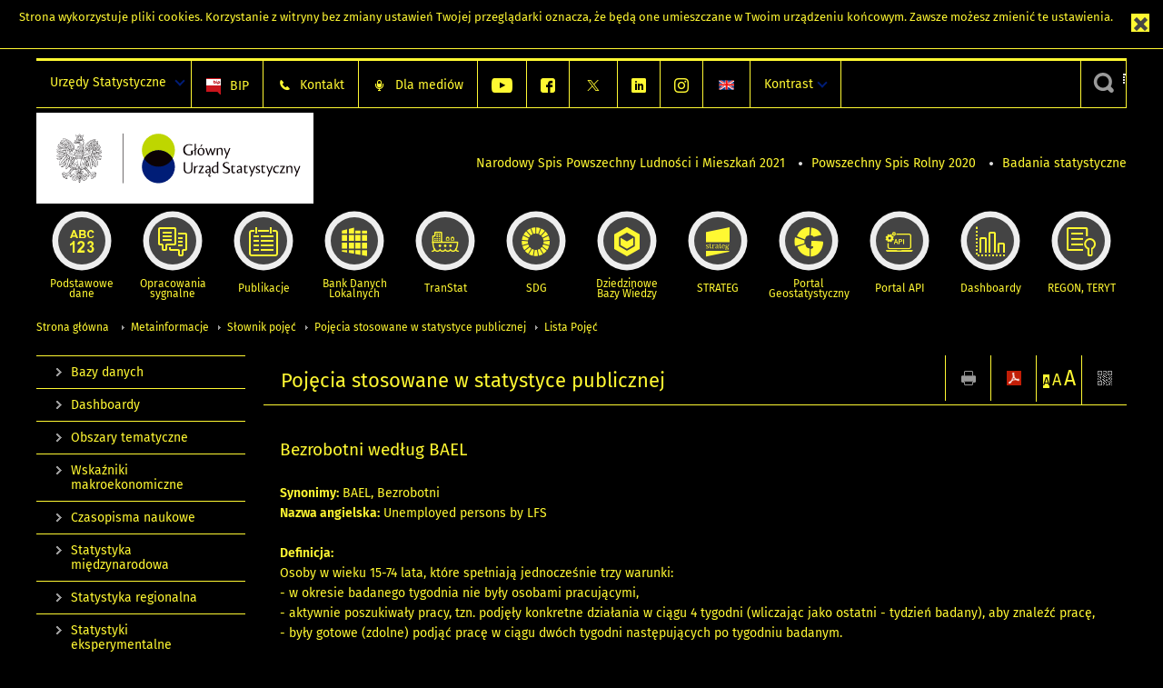

--- FILE ---
content_type: text/html; charset=utf-8
request_url: https://stat.gov.pl/metainformacje/slownik-pojec/pojecia-stosowane-w-statystyce-publicznej/4560,pojecie.html?contrast=black-yellow
body_size: 14529
content:
<!DOCTYPE html>
<html lang="pl" class="desktop">
<head>
	<meta charset="UTF-8">
	<title>Główny Urząd Statystyczny / Metainformacje / Słownik pojęć / Pojęcia stosowane w statystyce publicznej</title>
	<meta name="viewport" content="width=device-width, initial-scale=1.0">
	<meta name="author" content="GUS" />
				<meta name="Description" content="Główny Urząd Statystyczny - Portal Statystyki Publicznej" />
			<meta name="Robots" content="index, follow" />
	<script>var base_href = "/szablony/portalinformacyjny/";</script>
	<link href="/gfx/portalinformacyjny/_thumbs/portalinformacyjny__1701948673_llw.css" rel="stylesheet" type="text/css" />
	<script src="/gfx/portalinformacyjny/_thumbs/portalinformacyjny__1565242942_llw.js"></script><link href="/szablony/portalinformacyjny/styles/black-yellow.css" rel="stylesheet" type="text/css" />
	<meta name="google-site-verification" content="Wg7KJ-VCzxNt_DDHLAhq47fQapzXqAsF-a5oHsxDHd8" />
	<script>
			//<![CDATA[
		var ajaxLinks = new Object();
		ajaxLinks.wyszukiwarka_solr_autocomplete = "/ajax/w4_TtVzCr6Wb7cyM26uf1peFkOTTUsW_odqZoY7ozYjYrw/?id_projektu=1&id_kategorii=166&lang=pl&polecane_strony=1";
	//]]>
</script>		<link href="/szablony/portalinformacyjny/styles/print.css" rel="stylesheet" type="text/css" media="print" />

	<link rel="shortcut icon" href="/szablony/portalinformacyjny/images/favicons/gus/favicon.ico" type="image/x-icon" />
	
	<link rel="apple-touch-icon" href="/szablony/portalinformacyjny/images/favicons/gus/apple-touch-icon.png" />
	<link rel="apple-touch-icon" sizes="57x57" href="/szablony/portalinformacyjny/images/favicons/gus/apple-touch-icon-57x57.png" />
	<link rel="apple-touch-icon" sizes="72x72" href="/szablony/portalinformacyjny/images/favicons/gus/apple-touch-icon-72x72.png" />
	<link rel="apple-touch-icon" sizes="114x114" href="/szablony/portalinformacyjny/images/favicons/gus/apple-touch-icon-114x114.png" />
	<link rel="apple-touch-icon" sizes="144x144" href="/szablony/portalinformacyjny/images/favicons/gus/apple-touch-icon-144x144.png" />
	<link rel="apple-touch-icon" sizes="57x57" href="/szablony/portalinformacyjny/images/favicons/gus/apple-touch-icon-60x60.png" />
	<link rel="apple-touch-icon" sizes="72x72" href="/szablony/portalinformacyjny/images/favicons/gus/apple-touch-icon-120x120.png" />
	<link rel="apple-touch-icon" sizes="114x114" href="/szablony/portalinformacyjny/images/favicons/gus/apple-touch-icon-76x76.png" />
	<link rel="apple-touch-icon" sizes="144x144" href="/szablony/portalinformacyjny/images/favicons/gus/apple-touch-icon-152x152.png" />
	<!--[if lt IE 9]>
		<link rel="shortcut icon" href="/szablony/portalinformacyjny/images/favicons/gus/favicon.ico" type="image/icon" />
		<script src="/szablony/portalinformacyjny/scripts/css3-mediaqueries.js"></script>
	<![endif]-->

		<!--[if IE]>
		<link rel="stylesheet" type="text/css" href="/szablony/portalinformacyjny/styles/ie.css" />
	<![endif]-->
	<!--[if lt IE 9]>
		<link rel="stylesheet" type="text/css" href="/szablony/portalinformacyjny/styles/ie8.css" />
	<![endif]-->
</head>
<!--[if IE 7]><body class="ie7 page lang-pl pi"><![endif]-->
<!--[if IE 8]><body class="ie8 page lang-pl pi"><![endif]-->
<!--[if IE 9]><body class="ie9 page lang-pl pi"><![endif]-->
<!--[if gt IE 9]><!--><body class="page lang-pl pi"><!--<![endif]-->
	<div id="polityka-ciastek" class="header-message"><input type="button" value="Zamknij" onclick="akceptujeCiastka()" title="Zamknij" />Strona wykorzystuje <a href="/polityka-prywatnosci/">pliki cookies</a>. Korzystanie z witryny bez zmiany ustawień Twojej przeglądarki oznacza, że będą one umieszczane w Twoim urządzeniu końcowym. Zawsze możesz zmienić te ustawienia.</div>
	

	<ul id="skipLinks" class="hide">
		<li><a href="#menu-squares" >Przejdź do menu głównego</a></li> 
		<li><a href="#content-href" >Przejdź do treści</a></li>
		<li><a href="#search-box" >Przejdź do wyszukiwarki</a></li>
		<li><a href="https://stat.gov.pl/mapa-strony/" >Przejdź do mapy strony</a></li>
	</ul>

	<div class="row color-line print-disable">
		<div class="color-1"></div>
		<div class="color-2"></div>
		<div class="color-3"></div>
		<div class="color-4"></div>
		<div class="color-5"></div>
		<div class="color-6"></div>
		<div class="color-7"></div>
		<div class="color-8"></div>
		<div class="color-9"></div>
		<div class="color-10"></div>
		<div class="color-11"></div>
		<div class="color-12"></div>
	</div>

	<header class="row">
		<div class="menu-popup">
			<div class="block js-tab ">
	<ul class="menu">
		<li>
	<a href="#content-href">
		Przejdź do treści	</a>
</li>
			<li class="strona-glowna-a single" >
							<a href="/" title="Strona główna" >
					Strona główna				</a>
								</li>
		</ul>
</div>		</div>
		<div class="row collapse gray-box print-disable top-bar">
			<div class="ten columns horizontal-menu">
									<div class="logo-rwd">
					<a href="https://stat.gov.pl">
						<img src="/szablony/portalinformacyjny/images/logo_gus_pl_rwd.png" alt="Logo Główny Urząd Statystyczny" />
						<span class="hide-text">Główny Urząd Statystyczny</span>
					</a>
					</div>
																		<ul class="menu-top-left left us-drop ">
					<li class="button-dropdown urzedy-statystyczne-lista single" >
							<a href="javascript:void(0)" title="Urzędy Statystyczne" class="pos-1 dropdown-toggle-us" style=" ">
							<span class="menu-label">Urzędy Statystyczne</span>
			</a>							<ul class="dropdown-menu">
											<li class="us-bialystok first" >
							<a href="http://bialystok.stat.gov.pl/" title="Urząd Statystyczny w Białymstoku"  style="">
								US Białystok							</a>
						</li>
											<li class="us-bydgoszcz " >
							<a href="http://bydgoszcz.stat.gov.pl/" title="Urząd Statystyczny w Bydgoszczy"  style="">
								US Bydgoszcz							</a>
						</li>
											<li class="us-gdansk " >
							<a href="http://gdansk.stat.gov.pl/" title="Urząd Statystyczny w Gdańsku"  style="">
								US Gdańsk							</a>
						</li>
											<li class="us-katowice " >
							<a href="http://katowice.stat.gov.pl/" title="Urząd Statystyczny w Katowicach"  style="">
								US Katowice							</a>
						</li>
											<li class="us-kielce " >
							<a href="http://kielce.stat.gov.pl/" title="Urząd Statystyczny w Kielcach"  style="">
								US Kielce							</a>
						</li>
											<li class="us-krakow " >
							<a href="http://krakow.stat.gov.pl/" title="Urząd Statystyczny w Krakowie"  style="">
								US Kraków							</a>
						</li>
											<li class="us-lublin " >
							<a href="http://lublin.stat.gov.pl/" title="Urząd Statystyczny w Lublinie"  style="">
								US Lublin							</a>
						</li>
											<li class="us-lodz " >
							<a href="http://lodz.stat.gov.pl/" title="Urząd Statystyczny w Łodzi"  style="">
								US Łódź							</a>
						</li>
											<li class="us-olsztyn " >
							<a href="http://olsztyn.stat.gov.pl/" title="Urząd Statystyczny w Olsztynie"  style="">
								US Olsztyn							</a>
						</li>
											<li class="us-opole " >
							<a href="http://opole.stat.gov.pl/" title="Urząd Statystyczny w Opolu"  style="">
								US Opole							</a>
						</li>
											<li class="us-poznan " >
							<a href="http://poznan.stat.gov.pl/" title="Urząd Statystyczny w Poznaniu"  style="">
								US Poznań							</a>
						</li>
											<li class="us-rzeszow " >
							<a href="http://rzeszow.stat.gov.pl/" title="Urząd Statystyczny w Rzeszowie"  style="">
								US Rzeszów							</a>
						</li>
											<li class="us-szczecin " >
							<a href="http://szczecin.stat.gov.pl/" title="Urząd Statystyczny w Szczecinie"  style="">
								US Szczecin							</a>
						</li>
											<li class="us-warszawa " >
							<a href="http://warszawa.stat.gov.pl/" title="Urząd Statystyczny w Warszawie"  style="">
								US Warszawa							</a>
						</li>
											<li class="us-wroclaw " >
							<a href="http://wroclaw.stat.gov.pl/" title="Urząd Statystyczny we Wrocławiu"  style="">
								US Wrocław							</a>
						</li>
											<li class="us-zielona-gora last" >
							<a href="http://zielonagora.stat.gov.pl/" title="Urząd Statystyczny w Zielonej Górze"  style="">
								US Zielona Góra							</a>
						</li>
									</ul>
					</li>
			</ul>													<ul class="menu-top-left menu-top-bip left">
									<li class="bip first" >
							<a href="http://bip.stat.gov.pl" title="BIP" class="pos-1" style=" ">
												<span class="icon guseo_bip" style=""></span>
					<span class="disabled-790 menu-label ml-5">BIP</span>
							</a>					</li>
					<li class="kontakt-23 " >
							<a href="/kontakt/" title="Kontakt" class="pos-2" style=" ">
												<span class="icon guseo_t1" style=""></span>
					<span class="disabled-790 menu-label ml-5">Kontakt</span>
							</a>					</li>
					<li class="dla-mediow-alias " >
							<a href="/dla-mediow/" title="Dla mediów" class="pos-3" style=" ">
												<span class="icon iko-10" style=""></span>
					<span class="disabled-790 menu-label ml-5">Dla mediów</span>
							</a>					</li>
					<li class="hide-label  " >
							<a href="https://www.youtube.com/channel/UC0wiQMElFgYszpAoYgTnXtg/featured" title="kanał na YouTube" class="pos-4" style=" color: #999999;">
												<span class="icon guseo_youtube" style="color: #999999;"></span>
					<span class="disabled-790 menu-label ml-5">kanał na YouTube</span>
							</a>					</li>
					<li class="hide-label profil-gus-na-facebook " >
							<a href="https://www.facebook.com/GlownyUrzadStatystyczny/" title="profil GUS na Facebooku" class="pos-5" style=" color: #999999;">
												<span class="icon guseo_fb" style="color: #999999;"></span>
					<span class="disabled-790 menu-label ml-5">profil GUS na Facebooku</span>
							</a>					</li>
					<li class="hide-label profil-na-twitter " >
							<a href="http://twitter.com/GUS_STAT" title="profil na X" class="pos-6" style=" color: #999999;">
												<span class="icon twitter-x" style="color: #999999;"></span>
					<span class="disabled-790 menu-label ml-5">profil GUS na Twitterze</span>
							</a>					</li>
					<li class="hide-label profil-gus-na-linkedin " >
							<a href="https://www.linkedin.com/company/532930" target="_blank" title="profil GUS na LinkedIn" class="pos-7" style=" ">
												<span class="icon guseo_linkedin" style=""></span>
					<span class="disabled-790 menu-label ml-5">profil GUS na LinkedIn</span>
							</a>					</li>
					<li class="hide-label profil-gus-na-instagramie last" >
							<a href="https://www.instagram.com/gus_stat/" title="profil GUS na Instagramie" class="pos-8" style=" ">
												<span class="icon guseo_instagram" style=""></span>
					<span class="disabled-790 menu-label ml-5">profil GUS na Instagramie</span>
							</a>					</li>
																					<li>
								<a href="/en/" title="English" class="en">
									<img src="/szablony/portalinformacyjny/images/flagi/flaga_en.gif" width="21" height="15" alt="English" />
								</a>
							</li>
																</ul>
								<div>
					<ul class="menu-kontrast left">
						<li class="contrast-ico" title="" >Kontrast<ul>
<li>
	<a class="contrast-default" href="https://stat.gov.pl/metainformacje/slownik-pojec/pojecia-stosowane-w-statystyce-publicznej/4013,pojecie.html?contrast=default" title="Kontrast domyślny">
		Kontrast domyślny	</a>
</li>
<li>
	<a class="contrast-black-white" href="https://stat.gov.pl/metainformacje/slownik-pojec/pojecia-stosowane-w-statystyce-publicznej/4013,pojecie.html?contrast=black-white" title="Kontrast czarno-biały">
		Kontrast czarno-biały	</a>
</li>
<li>
	<a class="active contrast-black-yellow" href="https://stat.gov.pl/metainformacje/slownik-pojec/pojecia-stosowane-w-statystyce-publicznej/4013,pojecie.html?contrast=black-yellow" title="Kontrast czarno-żółty">
		Kontrast czarno-żółty	</a>
</li>
<li>
	<a class="contrast-yellow-black" href="https://stat.gov.pl/metainformacje/slownik-pojec/pojecia-stosowane-w-statystyce-publicznej/4013,pojecie.html?contrast=yellow-black" title="Kontrast żółto-czarny">
		Kontrast żółto-czarny	</a>
</li>
</ul>
</li>					</ul>
				</div>
									<div class="search-bar"><form 
	name="wyszukiwarka_9" 
	action="/wyszukiwarka/szukaj.html" 
	method="post" 
	id="search-box"
>
	<label for="search-block-9">
		<a href="javascript: void(0);" class="search-ico" onclick="showSearchBar(this.parentElement);" title="Wyszukiwarka"><span class="sr-only">Wyszukiwarka</span></a>
	</label>
	<div class="search-block jq-search-block"><div>
		<input
			type="text" 
			name="query" 
			value=""
			placeholder="Szukaj w zasobach GUS"
			maxlength="128" 
			accesskey="4"
			class="text-input jq-solr-query"
			id="search-block-9"
		/> 
		
		
		
	</div></div>
	<input type="submit" value="Szukaj" class="submit button-gray three">
			<div class="autocomplete-box display-none">
			<div class="autocomplete"></div>
			<a href="/wyszukiwarka/szukaj.html" class="button-gray-micro right mb-15 mr-15">Wyszukiwanie zaawansowane</a>
		</div>
		<script src="/szablony/portalinformacyjny/scripts/solr.js" defer async></script>
	</form></div>
							</div>
		</div>
		<div class="row collapse logo-row">
			<div class="four columns right-padding logo-box">
				<div class="logo-pi">
										<h1>
						<a href="https://stat.gov.pl" title="Główny Urząd Statystyczny">
															<img src="/szablony/portalinformacyjny/images/logo_gus_pl.svg" alt="Logo Główny Urząd Statystyczny">
													</a>
</h1>
									</div>
			</div>
			<div class="six columns left-padding horizontal-menu" id="menu-top">
									<div class="block js-tab ">
	<ul class="menu">
					<li class="narodowy-spis-powszechny-ludnosci-i-mieszkan-2021 first">
							<a href="https://spis.gov.pl" title="Narodowy Spis Powszechny Ludności i Mieszkań 2021"  style="color: #001D77;">
					Narodowy Spis Powszechny Ludności i Mieszkań 2021				</a>
					</li>
			<li class="powszechny-spis-rolny-2020 ">
							<a href="https://spisrolny.gov.pl/aktualnosci" title="Powszechny Spis Rolny 2020"  style="color: #001D77;">
					Powszechny Spis Rolny 2020				</a>
					</li>
			<li class="badania-statystyczne last">
							<a href="/badania-statystyczne/" title="Badania statystyczne"  style="color: #001D77;">
					Badania statystyczne				</a>
					</li>
		</ul>
</div>							</div>
		</div>



		<div class="row collapse">
							<div id="menu-top-rwd">
					<h2 class="titleRWD display-none">Menu główne</h2>
					<a href="#" class="phome-menu-button">Menu</a>
				</div>
				<div class="ten horizontal-menu" id="menu-squares">
					<div class="block js-tab ">
	<ul class="menu">
						<li class="menu-poz-1  podstawowe-dane first">
							<a onClick="ga('send', 'event', 'KlikMenuKafelek', 'Podstawowe dane');" href="/podstawowe-dane/" title="Podstawowe dane"  style="background: #FFFFFF; color: #001D77;">
					<span class="icon">
							<span class="icon-bg">
								<span class="guseo_l_gus white"></span>
								<span class="guseo_l_gus color" style="color: #FFFFFF;"></span>
							</span>
					</span>
					<span class="menu-label">
						<span>
							Podstawowe dane						</span>
					</span>
				</a>
					</li>
					<li class="menu-poz-2  sygnalne ">
							<a onClick="ga('send', 'event', 'KlikMenuKafelek', 'Opracowania sygnalne');" href="/sygnalne/" title="Opracowania sygnalne"  style="background: #FFFFFF; color: #001D77;">
					<span class="icon">
							<span class="icon-bg">
								<span class="guseo_b_ustat white"></span>
								<span class="guseo_b_ustat color" style="color: #FFFFFF;"></span>
							</span>
					</span>
					<span class="menu-label">
						<span>
							Opracowania sygnalne						</span>
					</span>
				</a>
					</li>
					<li class="menu-poz-3  publikacje ">
							<a onClick="ga('send', 'event', 'KlikMenuKafelek', 'Publikacje');" href="/publikacje/publikacje-a-z/" title="Publikacje"  style="background: #FFFFFF; color: #001D77;">
					<span class="icon">
							<span class="icon-bg">
								<span class="guseo_c_ustat white"></span>
								<span class="guseo_c_ustat color" style="color: #FFFFFF;"></span>
							</span>
					</span>
					<span class="menu-label">
						<span>
							Publikacje						</span>
					</span>
				</a>
					</li>
					<li class="menu-poz-4  bank-danych-lokalnych ">
							<a onClick="ga('send', 'event', 'KlikMenuKafelek', 'Bank Danych Lokalnych');" href="https://bdl.stat.gov.pl/BDL/start" target="_blank" title="Bank Danych Lokalnych"  style="background: #FFFFFF; color: #001D77;">
					<span class="icon">
							<span class="icon-bg">
								<span class="guseo_bdl white"></span>
								<span class="guseo_bdl color" style="color: #FFFFFF;"></span>
							</span>
					</span>
					<span class="menu-label">
						<span>
							Bank Danych Lokalnych						</span>
					</span>
				</a>
					</li>
					<li class="menu-poz-5  baza-danych-makroekonomicznych ">
							<a onClick="ga('send', 'event', 'KlikMenuKafelek', 'TranStat');" href="https://transtat.stat.gov.pl" target="_blank" title="TranStat"  style="background: #FFFFFF; color: #001D77;">
					<span class="icon">
							<span class="icon-bg">
								<span class="ikona_trans_stat white"></span>
								<span class="ikona_trans_stat color" style="color: #FFFFFF;"></span>
							</span>
					</span>
					<span class="menu-label">
						<span>
							TranStat						</span>
					</span>
				</a>
					</li>
					<li class="menu-poz-6  wskazniki-zrownowazonego-rozwoju ">
							<a onClick="ga('send', 'event', 'KlikMenuKafelek', 'SDG');" href="http://sdg.gov.pl/" title="SDG - Cele Zrównoważonego Rozwoju"  style="background: #FFFFFF; color: #001D77;">
					<span class="icon">
							<span class="icon-bg">
								<span class="guseo_sdg white"></span>
								<span class="guseo_sdg color" style="color: #FFFFFF;"></span>
							</span>
					</span>
					<span class="menu-label">
						<span>
							SDG						</span>
					</span>
				</a>
					</li>
					<li class="menu-poz-7  dziedzinowe-bazy-wiedzy ">
							<a onClick="ga('send', 'event', 'KlikMenuKafelek', 'Dziedzinowe Bazy Wiedzy');" href="https://dbw.stat.gov.pl" title="Dziedzinowe Bazy Wiedzy"  style="background: #FFFFFF; color: #001D77;">
					<span class="icon">
							<span class="icon-bg">
								<span class="guseo_nowa_ikona_1 white"></span>
								<span class="guseo_nowa_ikona_1 color" style="color: #FFFFFF;"></span>
							</span>
					</span>
					<span class="menu-label">
						<span>
							Dziedzinowe Bazy Wiedzy						</span>
					</span>
				</a>
					</li>
					<li class="menu-poz-8  strateg ">
							<a onClick="ga('send', 'event', 'KlikMenuKafelek', 'STRATEG');" href="http://strateg.stat.gov.pl/" target="_blank" rel="nofollow" title="Strateg-System Monitorowania Rozwoju"  style="background: #FFFFFF; color: #001D77;">
					<span class="icon">
							<span class="icon-bg">
								<span class="guseo_e_gus white"></span>
								<span class="guseo_e_gus color" style="color: #FFFFFF;"></span>
							</span>
					</span>
					<span class="menu-label">
						<span>
							STRATEG						</span>
					</span>
				</a>
					</li>
					<li class="menu-poz-9  portal-geostatystyczny ">
							<a onClick="ga('send', 'event', 'KlikMenuKafelek', 'Portal Geostatystyczny');" href="http://geo.stat.gov.pl" rel="nofollow" title="Portal Geostatystyczny"  style="background: #FFFFFF; color: #001D77;">
					<span class="icon">
							<span class="icon-bg">
								<span class="guseo_f_gus white"></span>
								<span class="guseo_f_gus color" style="color: #FFFFFF;"></span>
							</span>
					</span>
					<span class="menu-label">
						<span>
							Portal Geostatystyczny						</span>
					</span>
				</a>
					</li>
					<li class="menu-poz-10  portal-api ">
							<a onClick="ga('send', 'event', 'KlikMenuKafelek', 'Portal API');" href="https://api.stat.gov.pl/" title="Portal API"  style="background: #FFFFFF; color: #001D77;">
					<span class="icon">
							<span class="icon-bg">
								<span class="guseo_api white"></span>
								<span class="guseo_api color" style="color: #FFFFFF;"></span>
							</span>
					</span>
					<span class="menu-label">
						<span>
							Portal API						</span>
					</span>
				</a>
					</li>
					<li class="menu-poz-11  dashboard-gospodarczy ">
							<a onClick="ga('send', 'event', 'KlikMenuKafelek', 'Dashboardy');" href="https://stat.gov.pl/dashboardy/" title="Dashboardy"  style="background: #FFFFFF; color: #001D77;">
					<span class="icon">
							<span class="icon-bg">
								<span class="guseo_j_gus white"></span>
								<span class="guseo_j_gus color" style="color: #FFFFFF;"></span>
							</span>
					</span>
					<span class="menu-label">
						<span>
							Dashboardy						</span>
					</span>
				</a>
					</li>
					<li class="menu-poz-12  regon-teryt last">
							<a onClick="ga('send', 'event', 'KlikMenuKafelek', 'REGON, TERYT');" href="/regon-teryt/" title="REGON, TERYT"  style="background: #FFFFFF; color: #001D77;">
					<span class="icon">
							<span class="icon-bg">
								<span class="guseo_i_ustat white"></span>
								<span class="guseo_i_ustat color" style="color: #FFFFFF;"></span>
							</span>
					</span>
					<span class="menu-label">
						<span>
							REGON, TERYT						</span>
					</span>
				</a>
					</li>
				</ul>
</div>					<div class="clear"></div>
				</div>
					</div>
	</header>

	<section class="row collapse breadcrumbs print-disable">
		<h2 class="hide">Ścieżka</h2>
		<div class="ten columns">
			<div class="breadcrumbs">
	<a href="https://stat.gov.pl" title="Strona główna" class="home">
		Strona główna	</a>
	
	<a href="/metainformacje/" title="Metainformacje">Metainformacje</a><a href="/metainformacje/slownik-pojec/" title="Słownik pojęć">Słownik pojęć</a><a href="/metainformacje/slownik-pojec/pojecia-stosowane-w-statystyce-publicznej/" title="Pojęcia stosowane w statystyce publicznej">Pojęcia stosowane w statystyce publicznej</a><a href="/metainformacje/slownik-pojec/pojecia-stosowane-w-statystyce-publicznej/lista.html" title="Lista Pojęć">Lista Pojęć</a></div>		</div>
	</section>

	<section class="row collapse  hidden-zone-4 hidden-zone-5 hidden-zone-6 hidden-zone-7 hidden-zone-8 hidden-zone-16 hidden-zone-30 hidden-zone-31 hidden-zone-32 hidden-zone-33" id="content-href">
		<div class="eight columns left-padding page-content right" id="txt">
			<div class="module">
	<a href="#" class="menu-rwd-button content-menu display-none">Menu</a>
	<div class="header-block">
		<h2 class="title">
			Pojęcia stosowane w statystyce publicznej		</h2>

		<a href="javascript:void(0);" title="Pokaż QR Code" class="query-code jq-auto-height" data-url="https://stat.gov.pl/metainformacje/slownik-pojec/pojecia-stosowane-w-statystyce-publicznej/4560,pojecie.html">
	<img src="/szablony/portalinformacyjny/images/qcode-ico.png" width="16" height="16" alt="Pokaż QR Code" />
</a>

<span id="jq_font_change" class="header-button-box">
	<a href="javascript:void(0);" onclick="changeFontSize(1, this);" class="small-font active" data-font="small" title="Mała czcionka">A</a>
	<a href="javascript:void(0);" onclick="changeFontSize(1.3, this);" class="default-font" data-font="medium" title="Średnia czcionka">A</a>
	<a href="javascript:void(0);" onclick="changeFontSize(1.6, this);" class="big-font" data-font="large" title="Duża czcionka">A</a>
</span>

	<a href="#" title="pobierz stronę jako plik pdf" onclick="javascript: self.open('https://stat.gov.pl/metainformacje/slownik-pojec/pojecia-stosowane-w-statystyce-publicznej/4560,pojecie.html?pdf=1');" class="print-pdf">
		<img src="/szablony/portalinformacyjny/images/pdf-ico.png" width="16" height="16" alt="pobierz stronę jako plik pdf" />
	</a>
<a href="#" title="Drukuj" onclick="javascript: window.print();" class="print">
	<img src="/szablony/portalinformacyjny/images/print-ico.png" width="16" height="16" alt="Drukuj" />
</a>	</div>
	<div class="gray-box block-content">
		<h4><p>Bezrobotni według BAEL</p></h4>


		<div>
		<strong>Synonimy:</strong>
		 BAEL, Bezrobotni	</div>
	
<div>
	<strong>Nazwa angielska:</strong>
			<a href="/en/metainformation/glossary/terms-used-in-official-statistics/4560,term.html" title="Unemployed persons by LFS">Unemployed persons by LFS</a>
	</div>

<div>
	<br>
	<strong>Definicja:</strong><br>
	<p>Osoby w wieku 15-74 lata, które spełniają jednocześnie trzy warunki:<br>- w okresie badanego tygodnia nie były osobami pracującymi,<br>- aktywnie poszukiwały pracy, tzn. podjęły konkretne działania w ciągu 4 tygodni (wliczając jako ostatni - tydzień badany), aby znaleźć pracę,<br>- były gotowe (zdolne) podjąć pracę w ciągu dwóch tygodni następujących po tygodniu badanym.</p></div>

<div>
	<br>
	<strong>Dodatkowe wyjaśnienia metodologiczne:</strong><br>
	<p>Do bezrobotnych zostały zaliczone także osoby, które nie poszukiwały pracy, ponieważ już ją znalazły i oczekiwały na jej rozpoczęcie przez okres nie dłuższy niż 3 miesiące oraz były gotowe ją podjąć.</p></div>

			<div>
			<br>
			<strong>Źródło definicji:</strong>
							<ul>
									<li>
						Rezolucja dotycząca statystyki pracy, zatrudnienia i niepełnego wykorzystania siły roboczej przyjęta podczas 19 Międzynarodowej Konferencji Statystyków Pracy w Genewie (ICLS) i zarekomendowana przez Międzynarodową Organizację Pracy (MOP/ILO) do stosowania we wszystkich krajach.<br>
						<i><strong>Miejsce publikacji:</strong> (Genewa)</i>
					</li>
									<li>
						rozporządzenie wykonawcze Komisji (UE) 2019/2240 z dnia 16 grudnia 2019 r. określające informacje techniczne dotyczące zbioru danych, ustanawiające formaty techniczne stosowane do przekazywania informacji oraz określające szczegółowe uregulowania i treść raportów jakości dotyczących organizacji badania reprezentacyjnego w dziedzinie "zasoby pracy" zgodnie z rozporządzeniem Parlamentu Europejskiego i Rady (UE) 2019/1700<br>
						<i><strong>Miejsce publikacji:</strong> (Dz. Urz. UE L 336 z 30.12.2019, str. 59, z późn. zm.)</i>
					</li>
								</ul>
					
					</div>
	

		
		<div>
		<br>
		<strong>Pojęcie nadrzędne:</strong>
		<ul>
					<li>
				<a href="/metainformacje/slownik-pojec/pojecia-stosowane-w-statystyce-publicznej/4563,pojecie.html">Pracujący według BAEL</a>
			</li>
				</ul>
	</div>
		
		<div>
		<br>
		<strong>Pojęcie podrzędne:</strong>
		<ul>
					<li>
				<a href="/metainformacje/slownik-pojec/pojecia-stosowane-w-statystyce-publicznej/4782,pojecie.html">Bezrobotni uprzednio pracujący według BAEL</a>
			</li>
					<li>
				<a href="/metainformacje/slownik-pojec/pojecia-stosowane-w-statystyce-publicznej/4574,pojecie.html">Aktywne poszukiwanie pracy według BAEL</a>
			</li>
					<li>
				<a href="/metainformacje/slownik-pojec/pojecia-stosowane-w-statystyce-publicznej/4562,pojecie.html">Aktywność ekonomiczna według BAEL</a>
			</li>
					<li>
				<a href="/metainformacje/slownik-pojec/pojecia-stosowane-w-statystyce-publicznej/4570,pojecie.html">Bezrobotny długotrwale według BAEL</a>
			</li>
					<li>
				<a href="/metainformacje/slownik-pojec/pojecia-stosowane-w-statystyce-publicznej/4577,pojecie.html">Gospodarstwa domowe bez osób pracujących według BAEL</a>
			</li>
					<li>
				<a href="/metainformacje/slownik-pojec/pojecia-stosowane-w-statystyce-publicznej/4565,pojecie.html">Ludność aktywna zawodowo według BAEL</a>
			</li>
					<li>
				<a href="/metainformacje/slownik-pojec/pojecia-stosowane-w-statystyce-publicznej/4561,pojecie.html">Ludność bierna zawodowo według BAEL</a>
			</li>
					<li>
				<a href="/metainformacje/slownik-pojec/pojecia-stosowane-w-statystyce-publicznej/4585,pojecie.html">Osoby młode niepracujące, nieuczące się i niedokształcające się (NEET) – wskaźnik według BAEL</a>
			</li>
					<li>
				<a href="/metainformacje/slownik-pojec/pojecia-stosowane-w-statystyce-publicznej/4586,pojecie.html">Relacja osób niepracujących do pracujących – wskaźnik według BAEL</a>
			</li>
					<li>
				<a href="/metainformacje/slownik-pojec/pojecia-stosowane-w-statystyce-publicznej/4572,pojecie.html">Stopa bezrobocia według BAEL</a>
			</li>
				</ul>
	</div>
	
		<div>
		<br>
		<strong>Dziedzina:</strong><br>
		Rynek pracy	</div>
	
	
<br>
<div>
	<div class="five columns">
									<div>
					<strong>Jednostka odpowiedzialna merytorycznie:</strong><br>
					GUS – Departament Badań Społecznych i Rynku Pracy											<br>
						e-mail: <script>
			//<![CDATA[
				SendTo(' ', '', 'Sekretariat-SP', 'stat.gov.pl', 'Sekretariat-SP // stat.gov.pl');
			//]]>
			</script>
									</div>
						</div>
	<div class="five columns">
					<div>
				<strong>Zmiany w opisie pojęcia:</strong><br>
				<ul>
									<li>
						<a href="/metainformacje/slownik-pojec/pojecia-stosowane-w-statystyce-publicznej/14,archiwum.html">Bezrobotni według BAEL, NSP 2002 i NSP 2011</a><br>
						<i>Opis pojęcia który obowiązywał do: 31.12.2020</i>
					</li>
								</ul>
			</div>
			</div>
</div>

<div class="row collapse social-row">
	<div class="ten columns">
			</div>
</div>	</div>
</div>		</div>
		<div class="two columns right-padding print-disable sidebar aside-box">
							<div class="block js-tab active-menu">
	<ul class="menu">
					<li class="banki-i-bazy-danych first" >
							<a onClick="ga('send', 'event', 'KlikMenuLeft', 'Bazy danych');" href="/banki-i-bazy-danych/" title="Bazy danych"  style="">
					Bazy danych				</a>
								</li>
			<li class="dashboardy " >
							<a onClick="ga('send', 'event', 'KlikMenuLeft', 'Dashboardy');" href="/dashboardy/" title="Dashboardy"  style="">
					Dashboardy				</a>
								</li>
			<li class="obszary-tematyczne " >
							<a onClick="ga('send', 'event', 'KlikMenuLeft', 'Obszary tematyczne');" href="/obszary-tematyczne/ceny-handel/" title="Obszary tematyczne"  style="">
					Obszary tematyczne				</a>
								</li>
			<li class="wskazniki-makroekonomiczne " >
							<a onClick="ga('send', 'event', 'KlikMenuLeft', 'Wskaźniki makroekonomiczne');" href="/wskazniki-makroekonomiczne/" title="Wskaźniki makroekonomiczne"  style="">
					Wskaźniki makroekonomiczne				</a>
								</li>
			<li class="czasopisma " >
							<a onClick="ga('send', 'event', 'KlikMenuLeft', 'Czasopisma naukowe');" href="/czasopisma/" title="Czasopisma naukowe"  style="">
					Czasopisma naukowe				</a>
								</li>
			<li class="statystyka-miedzynarodowa " >
							<a onClick="ga('send', 'event', 'KlikMenuLeft', 'Statystyka międzynarodowa');" href="/statystyka-miedzynarodowa/" title="Statystyka międzynarodowa"  style="">
					Statystyka międzynarodowa				</a>
								</li>
			<li class="statystyka-regionalna " >
							<a onClick="ga('send', 'event', 'KlikMenuLeft', 'Statystyka regionalna');" href="/statystyka-regionalna/" title="Statystyka regionalna"  style="">
					Statystyka regionalna				</a>
								</li>
			<li class="prace-eksperymentalne " >
							<a onClick="ga('send', 'event', 'KlikMenuLeft', 'Statystyki eksperymentalne');" href="/statystyki-eksperymentalne/" title="Statystyki eksperymentalne"  style="">
					Statystyki eksperymentalne				</a>
								</li>
			<li class="projekty-unijne-w-statystyce " >
							<a onClick="ga('send', 'event', 'KlikMenuLeft', 'Projekty unijne w statystyce');" href="/projekty-unijne-w-statystyce/" title="Projekty unijne w statystyce"  style="">
					Projekty unijne w statystyce				</a>
								</li>
			<li class="edukacja-statystyczna " >
							<a onClick="ga('send', 'event', 'KlikMenuLeft', 'Edukacja statystyczna');" href="/portal-edukacyjny/" title="Edukacja statystyczna"  style="">
					Edukacja statystyczna				</a>
								</li>
			<li class="nagrody-i-wyroznienia " >
							<a onClick="ga('send', 'event', 'KlikMenuLeft', 'Nagrody i wyróżnienia');" href="/nagrody-i-wyroznienia/" title="Nagrody i wyróżnienia"  style="">
					Nagrody i wyróżnienia				</a>
								</li>
			<li class="gus-wydarzenia " >
							<a onClick="ga('send', 'event', 'KlikMenuLeft', 'Wydarzenia');" href="/wydarzenia/" title="Wydarzenia"  style="">
					Wydarzenia				</a>
								</li>
			<li class="urzedy-statystyczne " >
							<a onClick="ga('send', 'event', 'KlikMenuLeft', 'Urzędy statystyczne');" href="http://stat.gov.pl/statystyka-regionalna/" title="Urzędy statystyczne"  style="">
					Urzędy statystyczne				</a>
								</li>
			<li class="100-lat-gus " >
							<a onClick="ga('send', 'event', 'KlikMenuLeft', '100 lat GUS');" href="http://100latgus.stat.gov.pl/" title="100 lat GUS - odwiedź stronę internetową"  style="">
					100 lat GUS				</a>
								</li>
			<li class="metainformacje " >
							<a onClick="ga('send', 'event', 'KlikMenuLeft', 'Metainformacje');" href="/metainformacje/" title="Metainformacje" class="active" style="">
					Metainformacje				</a>
										<ul >
									<li class="badania-statystyczne first" >
						<a onClick="ga('send', 'event', 'KlikMenuLeft', 'Badania statystyczne - PBSSP');" href="http://bip.stat.gov.pl/dzialalnosc-statystyki-publicznej/badania-statystyczne/" title="Badania statystyczne - PBSSP"  style="">
							Badania statystyczne - PBSSP						</a>
											</li>
									<li class="formaty-przekazywanych-danych " >
						<a onClick="ga('send', 'event', 'KlikMenuLeft', 'Szczegółowy format przekazywanych danych');" href="http://bip.stat.gov.pl/dzialalnosc-statystyki-publicznej/szczegolowy-format-przekazywanych-danych/" title="Szczegółowy format przekazywanych danych"  style="">
							Szczegółowy format przekazywanych danych						</a>
											</li>
									<li class="pakiety-zmiennych-ujete-w-zakresie-przekazywanych-danych " >
						<a onClick="ga('send', 'event', 'KlikMenuLeft', 'Pakiety zmiennych ujęte w zakresie przekazywanych danych');" href="http://bip.stat.gov.pl/dzialalnosc-statystyki-publicznej/pakiety-zmiennych-ujete-w-zakresie-przekazywanych-danych/" title="Pakiety zmiennych ujęte w zakresie przekazywanych danych"  style="">
							Pakiety zmiennych ujęte w zakresie przekazywanych danych						</a>
											</li>
									<li class="modernizacja-europejskiej-statystyki-gospodarczej " >
						<a onClick="ga('send', 'event', 'KlikMenuLeft', 'Modernizacja europejskiej statystyki gospodarczej');" href="/metainformacje/modernizacja-europejskiej-statystyki-gospodarczej/" title="Modernizacja europejskiej statystyki gospodarczej"  style="">
							Modernizacja europejskiej statystyki gospodarczej						</a>
											</li>
									<li class="zeszyty-metodologiczne " >
						<a onClick="ga('send', 'event', 'KlikMenuLeft', 'Zeszyty metodologiczne');" href="/metainformacje/zeszyty-metodologiczne/" title="Zeszyty metodologiczne"  style="">
							Zeszyty metodologiczne						</a>
											</li>
									<li class="slownik-pojec " >
						<a onClick="ga('send', 'event', 'KlikMenuLeft', 'Słownik pojęć');" href="/metainformacje/slownik-pojec/" title="Słownik pojęć" class="active" style="">
							Słownik pojęć						</a>
													<ul>
															<li class="informacje-ogolne first" >
									<a onClick="ga('send', 'event', 'KlikMenuLeft', 'Informacje ogólne');" href="/metainformacje/slownik-pojec/informacje-ogolne/" title="Informacje ogólne"  style="">
										Informacje ogólne									</a>
																	</li>
															<li class="pojecia-stosowane-w-statystyce-publicznej " >
									<a onClick="ga('send', 'event', 'KlikMenuLeft', 'Pojęcia stosowane w statystyce publicznej');" href="/metainformacje/slownik-pojec/pojecia-stosowane-w-statystyce-publicznej/" title="Pojęcia stosowane w statystyce publicznej" class="active" style="">
										Pojęcia stosowane w statystyce publicznej									</a>
																	</li>
															<li class="ramon " >
									<a onClick="ga('send', 'event', 'KlikMenuLeft', 'Pojęcia statystyczne i zmienne EUROSTAT');" href="https://ec.europa.eu/eurostat/web/metadata/concepts-definitions" target="_blank" title="Pojęcia statystyczne i zmienne EUROSTAT"  style="">
										Pojęcia statystyczne i zmienne EUROSTAT									</a>
																	</li>
															<li class="terminologia-meta-danych-stat-wg-onz- last" >
									<a onClick="ga('send', 'event', 'KlikMenuLeft', 'Terminologia metadanych statystycznych wg ONZ');" href="https://unece.org/DAM/stats/publications/53metadaterminology.pdf" target="_blank" title="Terminologia metadanych statystycznych wg ONZ"  style="">
										Terminologia metadanych statystycznych wg ONZ									</a>
																	</li>
														</ul>
											</li>
									<li class="opis-wskaznikow-gus " >
						<a onClick="ga('send', 'event', 'KlikMenuLeft', 'Opis wskaźników ogłaszanych przez Prezesa GUS');" href="/metainformacje/opis-wskaznikow-gus/wielkosci-i-wskazniki-oglaszane-gus/" title="Opis wskaźników ogłaszanych przez Prezesa GUS"  style="">
							Opis wskaźników ogłaszanych przez Prezesa GUS						</a>
											</li>
									<li class="opis-wskaznikow-ue " >
						<a onClick="ga('send', 'event', 'KlikMenuLeft', 'Opis wskaźników wspólnej polityki UE');" href="/metainformacje/opis-wskaznikow-ue/" title="Opis wskaźników wspólnej polityki UE"  style="">
							Opis wskaźników wspólnej polityki UE						</a>
											</li>
									<li class="szeregi-czasowe-4712 " >
						<a onClick="ga('send', 'event', 'KlikMenuLeft', 'Szeregi czasowe');" href="/metainformacje/szeregi-czasowe-4712/" title="Szeregi czasowe"  style="">
							Szeregi czasowe						</a>
											</li>
									<li class="jakosc-w-statystyce " >
						<a onClick="ga('send', 'event', 'KlikMenuLeft', 'Jakość w statystyce');" href="http://bip.stat.gov.pl/dzialalnosc-statystyki-publicznej/jakosc-w-statystyce/" target="_blank" title="Jakość w statystyce"  style="">
							Jakość w statystyce						</a>
											</li>
									<li class="klasyfikacje " >
						<a onClick="ga('send', 'event', 'KlikMenuLeft', '<strong>Klasyfikacje</strong>');" href="http://www.stat.gov.pl/Klasyfikacje/" target="_blank" title="Klasyfikacje"  style="">
							<strong>Klasyfikacje</strong>						</a>
											</li>
									<li class="interpretacje-klasyfikacji " >
						<a onClick="ga('send', 'event', 'KlikMenuLeft', 'Interpretacje klasyfikacji');" href="/metainformacje/interpretacje-klasyfikacji/" title="Interpretacje klasyfikacji"  style="">
							Interpretacje klasyfikacji						</a>
											</li>
									<li class="repozytorium-standardow-informacyjnych " >
						<a onClick="ga('send', 'event', 'KlikMenuLeft', '<strong>Repozytorium Standardów Informacyjnych</strong>');" href="https://rsi.stat.gov.pl/" title="Repozytorium Standardów Informacyjnych"  style="">
							<strong>Repozytorium Standardów Informacyjnych</strong>						</a>
											</li>
									<li class="gus-sdmx last" >
						<a onClick="ga('send', 'event', 'KlikMenuLeft', 'GUS-SDMX – Standardy statystyczne i techniczne');" href="/metainformacje/gus-sdmx/" title="GUS-SDMX – Standardy statystyczne i techniczne"  style="">
							GUS-SDMX – Standardy statystyczne i techniczne						</a>
											</li>
								
				</ul>
					</li>
			<li class="system-informacji-skierowujacej " >
							<a onClick="ga('send', 'event', 'KlikMenuLeft', 'System Informacji Skierowującej');" href="/system-informacji-skierowujacej/" title="System Informacji Skierowującej"  style="">
					System Informacji Skierowującej				</a>
								</li>
			<li class="infografiki-widzety " >
							<a onClick="ga('send', 'event', 'KlikMenuLeft', 'Infografiki, widżety');" href="/infografiki-widzety/" title="Infografiki, widżety"  style="">
					Infografiki, widżety				</a>
								</li>
			<li class="spoleczna-odpowiedzialnosc-gus " >
							<a onClick="ga('send', 'event', 'KlikMenuLeft', 'Społeczna odpowiedzialność GUS');" href="http://bip.stat.gov.pl/dzialalnosc-statystyki-publicznej/spoleczna-odpowiedzialnosc-gus/" title="Społeczna odpowiedzialność GUS"  style="">
					Społeczna odpowiedzialność GUS				</a>
								</li>
			<li class="wspolpraca-rozwojowa " >
							<a onClick="ga('send', 'event', 'KlikMenuLeft', 'Współpraca Rozwojowa');" href="/wspolpraca-rozwojowa/" title="Współpraca Rozwojowa"  style="">
					Współpraca Rozwojowa				</a>
								</li>
			<li class="dzienniki-urzedowe " >
							<a onClick="ga('send', 'event', 'KlikMenuLeft', 'Dzienniki Urzędowe');" href="http://dziennikigus.stat.gov.pl" title="Dzienniki Urzędowe"  style="">
					Dzienniki Urzędowe				</a>
								</li>
			<li class="rodo " >
							<a onClick="ga('send', 'event', 'KlikMenuLeft', 'RODO');" href="https://bip.stat.gov.pl/rodo/" title="RODO"  style="">
					RODO				</a>
								</li>
			<li class="pytania-i-zamowienia " >
							<a onClick="ga('send', 'event', 'KlikMenuLeft', 'Pytania i zamówienia');" href="/pytania-i-zamowienia/" title="Pytania i zamówienia"  style="">
					Pytania i zamówienia				</a>
								</li>
			<li class="sprawdz-tozsamosc-ankietera " >
							<a onClick="ga('send', 'event', 'KlikMenuLeft', 'Sprawdź tożsamość ankietera');" href="https://badania-ankietowe.stat.gov.pl/sprawdz-tozsamosc-ankietera" title="Sprawdź tożsamość ankietera"  style="">
					Sprawdź tożsamość ankietera				</a>
								</li>
			<li class="newsletter " >
							<a onClick="ga('send', 'event', 'KlikMenuLeft', 'Newsletter');" href="/newsletter/" title="Newsletter"  style="">
					Newsletter				</a>
								</li>
			<li class="linki last" >
							<a onClick="ga('send', 'event', 'KlikMenuLeft', 'Linki');" href="/linki/" title="Linki"  style="">
					Linki				</a>
								</li>
		</ul>
</div>					</div>
		<div id="jq_btn_top_dock" class="clear"></div>
		<a href="#" class="button-gray-small right go-top-btn">
			Do góry			<span class="arrow-up-ico"></span>
		</a>
	</section>

			<div class="row">
			<div id="block-31" class="block js-tab show-768">
	<h2 class="header-block">Newsletter</h2> 
	<div class="newsletter-block block-content gray-box">
	<form name="blok_subskrypcja" method="post" action="/newsletter/">
		<label for="email-newsletter-31" class="hide">Tu wpisz swój adres e-mail...</label>
		<input type="text" name="email" id="email-newsletter-31" value="" class="text-input wew-label" title="Tu wpisz swój adres e-mail..." />
		<input type="submit" value="Zapisz się" class="submit right button-gray-small" />
	</form>
	<div class="clear"></div>
</div></div>		</div>
	
	<div class="row color-line print-disable">
		<div class="color-1"></div>
		<div class="color-2"></div>
		<div class="color-3"></div>
		<div class="color-4"></div>
		<div class="color-5"></div>
		<div class="color-6"></div>
		<div class="color-7"></div>
		<div class="color-8"></div>
		<div class="color-9"></div>
		<div class="color-10"></div>
		<div class="color-11"></div>
		<div class="color-12"></div>
	</div>

	<footer class="row print-disable">
		<div class="row gray-box no-margin footer-1">
							<div class="col">
					<div class="description-block">
			<h3>Główny Urząd Statystyczny</h3>

<p>Aleja Niepodległości 208<br />
00-925 Warszawa</p>

<p>Godziny pracy Urzędu: 8.15–16.15<br />
Kancelaria: +48&nbsp;22 608 30 00</p>

<p><script>
			//<![CDATA[
				SendTo(' ', '', 'kancelariaogolnaGUS', 'stat.gov.pl', 'kancelariaogolnaGUS // stat.gov.pl');
			//]]>
			</script></p>

<p><a href="https://epuap.gov.pl/wps/portal/strefa-klienta/katalog-spraw/opis-uslugi/skargi-wnioski-zapytania-do-urzedu/y52d3bvq62">Elektroniczna Skrzynka Podawcza</a></p>

<br class="mb-10">
			</div>
				</div>
										<div class="col">
					<div class="description-block">
			<h3>Infolinia Statystyczna:</h3>

<p><strong>+48</strong>&nbsp;<strong>22 279 99 99</strong><br />
(opłata zgodna z taryfą operatora)<br />
Konsultanci są dostępni<br />
w dni robocze:<br />
<strong>pon</strong><span style="line-height: 20.8px;">–</span><strong>pt&nbsp;: godz. 8.00</strong><span style="line-height: 20.8px;">–</span><strong>15.00</strong></p>
			</div>
				</div>
										<div class="col">
					<div class="description-block">
			<h3>Informacja</h3>

<p>Godziny pracy Informatorium:<br />
poniedziałek-piątek 8.00<span style="line-height: 20.8px;">–</span>16.00<br />
<br />
<a href="/pytania-i-zamowienia/jak-zamowic-dane/">zamówienia na dane statystyczne</a></p>
			</div>
				</div>
										<div class="col">
					<div class="description-block">
			<br class="mb-10">

<ul>
	<li><a href="http://statlibr.stat.gov.pl/">Centralna Biblioteka Statystyczna</a></li>
	<li><a href="http://cis.stat.gov.pl/">Centrum Informatyki Statystycznej</a></li>
	<li><a href="http://zws.stat.gov.pl/">Zakład Wydawnictw Statystycznych</a></li>
	<li><a href="http://bip.stat.gov.pl/organizacja-statystyki-publicznej/rada-statystyki/">Rada Statystyki</a></li>
	<li><a href="https://rrl.stat.gov.pl/">Rządowa Rada Ludnościowa</a></li>
	<li><a href="http://pts.stat.gov.pl/">Polskie Towarzystwo Statystyczne</a></li>
</ul>
			</div>
				</div>
										<div class="col">
					<div class="description-block">
			<br class="mb-10">

<ul>
	<li><a href="/o-serwisie/">O serwisie</a></li>
	<li><a href="/polityka-prywatnosci/">Polityka prywatności</a></li>
	<li><a href="/deklaracja-dostepnosci/">Deklaracja dostępności </a></li>
	<li><a href="/mapa-strony/">Mapa Serwisu</a></li>
	<li><a href="/rss/">RSS</a></li>
</ul>
			</div>
				</div>
					</div>
		<div class="row collapse footer-2 print-disable">
					</div>
		<div class="row collapse">
			<div class="ten columns copyright">
				<a href="/copyright" title="Copyright">Copyright © 1995-2025 Główny Urząd Statystyczny</a>
			</div>
		</div>
	</footer>

		<script>
		$(function(){
			$.ajax({
				url: "https://stat.gov.pl/ajax/rpLIv5mag6GF3c2CsquA1qihlfGQZMiuf9CpopDm1IiTupk/?id_projektu=1&lang=pl",
				data: {
					link: "metainformacje/slownik-pojec/pojecia-stosowane-w-statystyce-publicznej/4013,pojecie.html",
					tytul: "Pojęcia stosowane w statystyce publicznej"
				},
				type: 'POST',
				cache: false
			});
		});
	</script>
			<script src="/szablony/portalinformacyjny/scripts/jquery.tablesorter.min.js"></script>
	<script src="/szablony/portalinformacyjny/scripts/kksite.js"></script>
	
			<script>
			//<![CDATA[
				
			function hideSearchBar()
			{
				$('.jq-search-block').removeClass('active').prev('input').hide().prev('label').show();
			}
			
			function showSearchBar(label)
			{
				var block = $(label).next('.jq-search-block');
				var field = $('input[id=' + $(label).attr('for') + ']');
				
				if(!block.hasClass('active'))
				{
					block.addClass('active');
					field.focus();
				}
				else
				{
					if(field.val() != '')
					{
						label.form.submit();
					}
					else
					{
						hideSearchBar();
					}
				}
			}
			
			$(function(){
				$('body').click(function(){hideSearchBar();});
				$('.search-bar').on('click', function(event){
					event.stopPropagation();
				});
			});
		
			//]]>
			</script>			<script>
  (function(i,s,o,g,r,a,m){i['GoogleAnalyticsObject']=r;i[r]=i[r]||function(){
  (i[r].q=i[r].q||[]).push(arguments)},i[r].l=1*new Date();a=s.createElement(o),
  m=s.getElementsByTagName(o)[0];a.async=1;a.src=g;m.parentNode.insertBefore(a,m)
  })(window,document,'script','//www.google-analytics.com/analytics.js','ga');

  ga('create', 'UA-13062644-1', 'auto');
  ga('send', 'pageview');

</script>
<!-- Global site tag (gtag.js) - Google Analytics -->
<script async src="https://www.googletagmanager.com/gtag/js?id=UA-84117974-1"></script>
<script>
  window.dataLayer = window.dataLayer || [];
  function gtag(){dataLayer.push(arguments);}
  gtag('js', new Date());

  gtag('config', 'UA-84117974-1');
</script>
<meta name="google-site-verification" content="Wg7KJ-VCzxNt_DDHLAhq47fQapzXqAsF-a5oHsxDHd8" /></body>
</html>

--- FILE ---
content_type: text/plain
request_url: https://www.google-analytics.com/j/collect?v=1&_v=j102&a=455436594&t=pageview&_s=1&dl=https%3A%2F%2Fstat.gov.pl%2Fmetainformacje%2Fslownik-pojec%2Fpojecia-stosowane-w-statystyce-publicznej%2F4560%2Cpojecie.html%3Fcontrast%3Dblack-yellow&ul=en-us%40posix&dt=G%C5%82%C3%B3wny%20Urz%C4%85d%20Statystyczny%20%2F%20Metainformacje%20%2F%20S%C5%82ownik%20poj%C4%99%C4%87%20%2F%20Poj%C4%99cia%20stosowane%20w%20statystyce%20publicznej&sr=1280x720&vp=1280x720&_u=IEBAAEABAAAAACAAI~&jid=467653664&gjid=1291098520&cid=453354894.1766024652&tid=UA-13062644-1&_gid=415605373.1766024652&_r=1&_slc=1&z=1785763422
body_size: -449
content:
2,cG-4Y4WZ21SYD